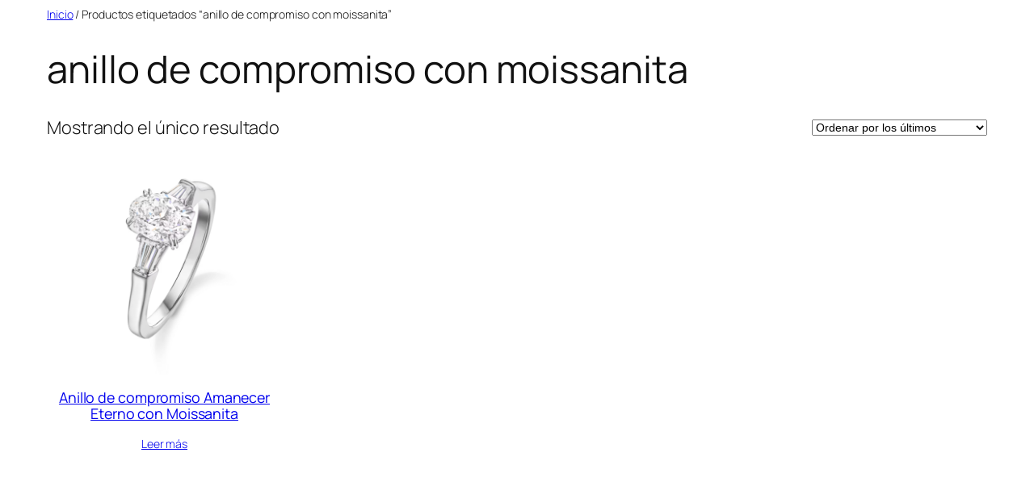

--- FILE ---
content_type: text/html; charset=utf-8
request_url: https://www.google.com/recaptcha/api2/aframe
body_size: 267
content:
<!DOCTYPE HTML><html><head><meta http-equiv="content-type" content="text/html; charset=UTF-8"></head><body><script nonce="r9zWq3O9FI-NpHd4o-1RFw">/** Anti-fraud and anti-abuse applications only. See google.com/recaptcha */ try{var clients={'sodar':'https://pagead2.googlesyndication.com/pagead/sodar?'};window.addEventListener("message",function(a){try{if(a.source===window.parent){var b=JSON.parse(a.data);var c=clients[b['id']];if(c){var d=document.createElement('img');d.src=c+b['params']+'&rc='+(localStorage.getItem("rc::a")?sessionStorage.getItem("rc::b"):"");window.document.body.appendChild(d);sessionStorage.setItem("rc::e",parseInt(sessionStorage.getItem("rc::e")||0)+1);localStorage.setItem("rc::h",'1768984361324');}}}catch(b){}});window.parent.postMessage("_grecaptcha_ready", "*");}catch(b){}</script></body></html>